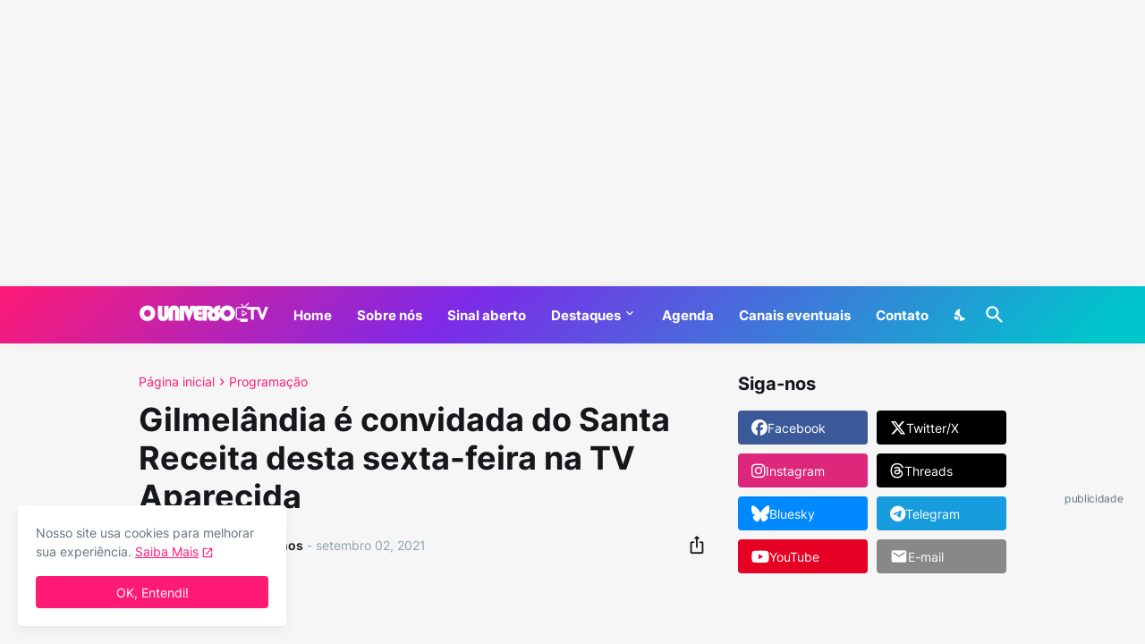

--- FILE ---
content_type: text/html; charset=utf-8
request_url: https://www.google.com/recaptcha/api2/aframe
body_size: 268
content:
<!DOCTYPE HTML><html><head><meta http-equiv="content-type" content="text/html; charset=UTF-8"></head><body><script nonce="Z1Ne7MBztYdKyqmpaRVj3w">/** Anti-fraud and anti-abuse applications only. See google.com/recaptcha */ try{var clients={'sodar':'https://pagead2.googlesyndication.com/pagead/sodar?'};window.addEventListener("message",function(a){try{if(a.source===window.parent){var b=JSON.parse(a.data);var c=clients[b['id']];if(c){var d=document.createElement('img');d.src=c+b['params']+'&rc='+(localStorage.getItem("rc::a")?sessionStorage.getItem("rc::b"):"");window.document.body.appendChild(d);sessionStorage.setItem("rc::e",parseInt(sessionStorage.getItem("rc::e")||0)+1);localStorage.setItem("rc::h",'1769085397805');}}}catch(b){}});window.parent.postMessage("_grecaptcha_ready", "*");}catch(b){}</script></body></html>

--- FILE ---
content_type: application/javascript
request_url: https://cdn.simpleads.com.br/v2/s252008/p971269/show.js
body_size: 16842
content:
var _sds=window._sds||{};_sds.cmd=_sds.cmd||[];var googletag=googletag||{};googletag.cmd=googletag.cmd||[];var pbSimpleAds=pbSimpleAds||{};pbSimpleAds.que=pbSimpleAds.que||[],function(e,t){const s=t.currentScript,i=s.src.endsWith(".js");if(!i){const t=[52894,52027,52892,52025,52896],i=Number(s.src.match(/\d+$/)||0);t.includes(i)&&e._sds.cmd.push((function(){e._sds.setup({standalone:!0}),e._sds.loadFormat(i)}))}if(void 0!==window._sds.setup)return console.warn("[43m[30m SDS [0m","Already started or duplicated tag"),void s.remove();s.dataset.standalone&&i&&e._sds.cmd.push((function(){e._sds.setup({standalone:!0})}));const n=window.self,o=window.top,a={adSlots:{smp_52896:{code:"sds-inarticle",bids:[{bidder:"smartadserver",params:{networkId:2447,siteId:252008,pageId:971269,formatId:52896}},{bidder:"rubicon",params:{accountId:26622,siteId:547248,zoneId:3412136}}],slot:null,path:"/21713884182,546987961/simpleads/inarticle",sizes:[[300,250],[300,168],[250,140],[336,280],[300,600],[320,480]]},smp_52892:{code:"sds-slider",bids:[{bidder:"smartadserver",params:{networkId:2447,siteId:252008,pageId:971269,formatId:52892}},{bidder:"rubicon",params:{accountId:26622,siteId:547248,zoneId:3409728}}],slot:null,path:"/21713884182,546987961/simpleads/slider",sizes:[[300,250],[300,168],[250,140],[300,100],[240,133],[200,200],[336,280],[250,250],[300,300],[320,100],[180,150],[220,90],[300,600]]},smp_52894:{code:"sds-excroll",bids:[{bidder:"smartadserver",params:{networkId:2447,siteId:252008,pageId:971269,formatId:52894}},{bidder:"rubicon",params:{accountId:26622,siteId:547248,zoneId:3412144}}],slot:null,path:"/21713884182,546987961/simpleads/excroll",sizes:[[728,90],[970,90],[970,250],[300,250],[300,168],[250,140],[300,50],[400,300],[300,100],[320,50],[336,280],[320,386],[320,480],[300,600]]}},domain:"ouniversodatv.com",formats:[{id:52896,tagId:"smp_52896"},{id:52892,tagId:"smp_52892"},{id:52894,tagId:"smp_52894"}],id:"d0f3241a-1053-48d3-b343-c3e09b0e76b4",ad_network_code:"546987961",ad_seller_id:1546,smart_site_id:252008,smart_page_id:971269,status_google:!0,active_rtb:!0},r=tag={_sds:function(i){const d=new URL(e.location.href),l={PREBID_TIMEOUT:2e3,googletag:{push:e=>{if(googletag.apiReady)return e();googletag.cmd.push((()=>e()))}},mgidScript:null,config:{standalone:!1,stdFormats:[],inarticle:{mgId:void 0,containers:[],refreshDelay:20,closeIcon:"times",onAd:()=>{},onNoAd:()=>{}},excroll:{mgId:void 0,containers:["body > div"],refreshDelay:20,onAd:()=>{},onNoAd:()=>{},styles:{}},slider:{mgId:void 0,containers:["body"],position:"right",closeDelay:3500,closeReopen:!1,closeIcon:"arrow",refreshDelay:10,onAd:()=>{},onNoAd:()=>{}},footer:{mgId:void 0,containers:["body"],position:"bottom",closeDelay:4500,closeReopen:!1,closeIcon:"arrow",refreshDelay:10,onAd:()=>{},onNoAd:()=>{}},edge:{mgId:void 0,containers:["body"],position:"left",closeDelay:4500,closeReopen:!1,closeIcon:"arrow",refreshDelay:10,onAd:()=>{},onNoAd:()=>{}},fullscreen:{containers:["body"],onAd:()=>{},onNoAd:()=>{}},arroba:{mgId:void 0,containers:["body"],refreshDelay:20,onAd:()=>{},onNoAd:()=>{}},superbanner:{mgId:void 0,containers:["body"],refreshDelay:20,onAd:()=>{},onNoAd:()=>{}},wideskyscrapper:{mgId:void 0,containers:["body"],refreshDelay:20,onAd:()=>{},onNoAd:()=>{}},billboard:{mgId:void 0,containers:["body"],refreshDelay:20,onAd:()=>{},onNoAd:()=>{}}},cmd:void 0,origins:{smartadserver:1,smartrtb:2,google:3,rubicon:7,inventory:99},bids:{52026:0,52894:0,52027:0,52892:0,52025:0,52896:0},fmtfn:{fullscreen:{},excroll:{},footer:{},slider:{},edge:{},inarticle:{}},creativeOrigins:{rubicon:37423921,mgid:40719142,smartrtb:37423925,smartadserver:37423927,google:37423931},configSupplyChain:{ver:"1.0",complete:1,nodes:[{asi:"simpleads.com.br",sid:a.ad_seller_id.toString(),hp:1}]},user:{uid:null,urls:[],cookies:null,geo:{country:null,region:null,city:null},contexts:[]},navegg:JSON.parse(localStorage.getItem("nvgpersona92531")||"{}"),target:"",currentDomain:e.location.host.replace(/www./g,""),url:d,context:{po:[1,0,1,1],ct:[99999],cts:["99999"],bs:[99999]},isMobile:/Android|webOS|iPhone|iPad|iPod|BlackBerry|IEMobile|Opera Mini/i.test(e.navigator.userAgent),debug:{fid:d.searchParams.get("sds_fid")?Number(d.searchParams.get("sds_fid")):void 0,norefresh:!!d.searchParams.get("sds_norefresh"),prebid:!!d.searchParams.get("sds_debug_pb"),sds:i||!!d.searchParams.get("sds_debug"),campaign:d.searchParams.get("sds_campaign")||void 0},setup:e=>{const t=Object.entries(l.config).map((t=>[t[0],t[1]instanceof Object?Object.assign(t[1],e[t[0]]):e[t[0]]||t[1]]));l.config=Object.fromEntries(t)},loadFormat:e=>!l.config.stdFormats.includes(e)&&a.formats.some((t=>t.id===e))?(l.config.stdFormats.push(e),void r.prepareCallAds(e)):l.warn(`Format ${e} is invalid or already loaded`),runCmds:()=>{const t=e._sds.cmd,s=e=>{if("function"==typeof e)return e();l.warn(e,"is not a function")};if(e._sds.cmd={push:s},t&&(!Array.isArray(t)||0!==t.length))try{Array.isArray(t)&&t.forEach(s)}catch(e){l.warn("Failed to execute cmd:",e)}},getConfigInsertionDirect:e=>{if(!(e||"").match(/(https:\/\/)static\.simpleads\.com\.br\/banner/gi))return;let s=e.replace(/(<([^>]+)>)/gi,"").split("\n");s=s.slice(0,-6),s=s.filter((e=>!e.trim().startsWith("//")));const i=s.join("\n"),n=t.createElement("script");n.type="text/javascript",n.text=i,t.head.appendChild(n);const o=sas_config;return n.remove(),o},naveggSmartString:()=>Object.keys(l.navegg).reduce(((e,t)=>e+`nvg_${t}=${l.navegg[t]};`),"").toString(),ispreview:!1,preview:()=>{const e=l.url.searchParams.get("sds_preview");if(!e)return!1;const t=(l.url.searchParams.get("format")||"").toLowerCase(),s=l.url.searchParams.get("creative_id")||"",i=Object.keys(a.adSlots).find((e=>a.adSlots[e].code.replace(/sds-/gi,"")===t))||"",n=Number(i.replace(/(smp_|sas_)/gi,"")),o=!!(String(e).match(/^[0-9]+$/g)&&String(t).match(/[A-Za-z]\w+/i))&&{id:e,format:t,formatId:n,tagId:i,url:`//previewcore.smartadserverapis.com/preview?ruid=52577&insid=${e}&fid=${n}&tag=${i}${s?`&cid=${s}`:""}`};return l.ispreview=Boolean(o),o},track:function({org:e="inventory",fid:t,iid:s}){if(l.ispreview)return;const i=(new Date).getTime(),n=l.bids[t]>1;"smartadserver"!==e&&l.createPixel(`https://use2.smartadserver.com/h/aip?tmstp=${i}&siteid=${a.smart_site_id}&pgid=${a.smart_page_id}&fmtid=${t}&envtype=0&statid=1&visit=s&tgt=${l.target}refresh=${n};`);if(!n&&"inventory"!==e){const s=l.creativeOrigins[e];l.createPixel(`https://www15.smartadserver.com/track/action?sid=${i}&pid=${a.smart_page_id}&iid=12332264&fmtid=${t}&cid=${s}&ts=${i}&key=otherAdInteraction&value=otherAdInteraction`)}const o=a.adSlots[`smp_${t}`],r=o.lastAd,d=!(!r.vastXml&&!r.vastUrl);"inventory"!==e&&o&&l.config[r.format].onAd(),"inventory"===e&&o&&l.config[r.format].onNoAd(),l.log("[Track]:",t,{org:e,refresh:n,fid:t,iid:s,timestamp:i}),52026!==r.fid&&!d&&l.triggerRefreshAd(r)},loadScriptNavegg:()=>{const s="Navegg";if(!e[s]&&!e.nvg92531){const i=t.createElement("script");i.src="https://tag.navdmp.com/universal.min.js";const n=t.getElementsByTagName("script")[0];n.parentNode.insertBefore(i,n),e[s]=e[s]||function(t){e[s].q=e[s].q||[],e[s].q.push([this,t])}}if(e.nvg92531)return l.warn("nvg92531 is already loaded");try{e.nvg92531=new Navegg({acc:92531})}catch(e){l.log("[Navegg failed]: ",e.message)}},loadSDSCookies:()=>new Promise((s=>{const i="https://static.simpleads.com.br/who/";if(t.querySelector(`iframe[src="${i}"]`))return l.log("[Cookies Iframe]: iframe already exists"),s(!0);const n=t=>{if(t.data.type&&"sds-cks"===t.data.type){l.log("[Cookies]:","Message",t.data);const i=t.data.cks.split(";").filter((e=>e.trim().startsWith("sds_"))).join(";").replace(/\s+/g,"");l.user.cookies=!l.user.cookies&&i.length>0?i:null,e.removeEventListener("message",n),s(!0)}};e.addEventListener("message",n);const o=t.createElement("iframe");o.src=i,o.style.display="none";const a=setTimeout((()=>{l.user.cookies?s(!0):(l.warn("[Cookies]: timeout waiting for message (cookies can still be sent in the req)"),s(!1)),clearTimeout(a)}),300);o.onload=()=>{l.log("[Cookies]: iframe loaded")},t.body.appendChild(o)})),log:(...e)=>{l.debug.sds&&console.log("%cSDS","background: #0074D9; color: #fff; padding: 0 5px; border-radius: 4px;",...e)},warn:(...e)=>{console.warn("%cSDS","background-color: #FFA500; color: #000; border-radius: 4px;",...e)},warnd:(...e)=>{l.debug.sds&&l.warn(...e)},createEl:({type:e="div",id:s="",className:i="",styles:n="",html:o="",title:a="",attrs:r={}})=>{const d=t.createElement(e);if(s.length>0&&(d.id=s),i.length>0&&(d.className=i),n.length>0&&(d.style.cssText=n),o.length>0&&(d.innerHTML=o),a.length>0&&(d.title=a),!r||0===Object.keys(r).length)return d;for(const e in r)if(Object.hasOwnProperty.call(r,e)){const t=r[e];"boolean"==typeof t?t&&d.setAttribute(e,""):d.setAttribute(e,t)}return d},createPixel:function(e){if(!e)return;(new Image).src=e},enableFormats:function(e){const s=Number((e.sds_formatId||e.slot&&e.slot.getTargeting("sds_formatId")||[1])[0]),i=e.slot&&e.slot.getTargeting("sds_origin")||[""],n=(e.origin||i)[0];if(!s)return;const o=e.size&&1===e.size[0]&&1===e.size[1]||!e.size,d=!(e.isEmpty||!e.campaignId||o),c=`smp_${s}`,m=a.adSlots[c],p=e.sds_elementId||e.slot.getSlotElementId(),h=p.replace(/sds-/gi,"");l.log("[EnableFormat Event]:",s,{origin:n,originT:i,isGoogleCreative:d,isGoogleWithoutOrThirdCreative:o,e:e});const g={container:()=>t.getElementById(g.elId),elId:p,format:h,configMgid:l.config[h].mgId,tagId:c,fid:s,configInsertion:e.configInsertion,origin:d?"google":n,size:o?(e.slot&&e.slot.getTargeting("sds_size")||[""])[0]:e.size,adId:e.adId,ad:e.ad||"",vastUrl:e.vastUrl||"",vastXml:e.vastXml||""},u=pbSimpleAds.getHighestCpmBids&&pbSimpleAds.getHighestCpmBids(p)[0]||{};if(g.adId=g.adId||u.adId,g.ad=g.ad||u.ad,m.lastAd=g,d||g.adId)g.size=("string"==typeof g.size?g.size.split(/x/i):g.size||[0,0]).map((e=>Number(e))),!d&&l.renderPrebid(g),l.log("[EnableFormat Render]:",s,g),m.instance.setSize(g.origin,g.size[0],g.size[1],g.configInsertion);else if(g.configMgid)return new r.Mgid(g);"smartadserver"!==g.origin&&l.track({org:g.origin,fid:g.fid})},createIframeAds:function(e){var s;const i=e.container();Array.from(i.childNodes).map((e=>e.remove()));const n=t.createElement("iframe");n.id=`ad-${e.adId||(null===(s=e.configMgid)||void 0===s?void 0:s.widgetId)||"0"}`,n.width=String(e.size?e.size[0]:"0"),n.height=String(e.size?e.size[1]:"0"),n.scrolling="no",n.frameBorder="none",i.prepend(n);const o=t.createElement("style");o.type="text/css";return o.appendChild(t.createTextNode("body { margin: 0 !important; padding: 0 !important; } .mgheader { display: none !important; }")),{iframe:n,css:o}},triggerRefreshAd:function(e){var t,s;if(l.debug.norefresh)return void l.log("[Refresh Delay]:",e.fid,"norefresh");const i=l.config[e.format].refreshDelay,n=null===(s=null===(t=e.configInsertion)||void 0===t?void 0:t.fields)||void 0===s?void 0:s.refresh_delay.replace(/(\s+segundos)+/gi,""),o=1e3*Number(n||i);setTimeout((()=>r.callAds({id:e.fid,tagId:e.tagId,refresh:!0})),o),l.log("[Refresh Delay]:",e.fid,`${o}ms`)},renderPrebid:function(e){var t,s,i;const{iframe:n,css:o}=l.createIframeAds(e),a=e.vastXml||e.vastUrl?l.generateHtmlPlayer(e):e.ad;null===(t=n.contentWindow)||void 0===t||t.document.open(),null===(s=n.contentWindow)||void 0===s||s.document.write(a+o.outerHTML),null===(i=n.contentWindow)||void 0===i||i.document.close()},generateHtmlPlayer:function(e){const s={formatId:e.fid,pageId:a.smart_page_id,tagId:e.tagId,creative:{type:2,url:"",scriptCode:e.vastXml||e.vastUrl,width:Array.isArray(e.size)?e.size[0]:0,height:Array.isArray(e.size)?e.size[1]:0},fields:{print_when:"1 : Chegar na área de visualização"},format:{is_video:!0}},i=`const script = document.createElement('script');script.onload = () => new SimpleAdsBanner(${JSON.stringify(s)});script.async = false;script.src = 'https://static.simpleads.com.br/banner/bundle.video.js';document.head.appendChild(script);`,n=t.createElement("script");return n.type="text/javascript",n.innerHTML=i,n.outerHTML},inIframe:()=>n!==o,loadScript(e,i,n=t.head,o,a=!1){if(a||!t.querySelector(`script[src="${e}"]`)){const a=t.createElement("script");return a.src=e,a.async=!0,a.dataset.cfasync="false",s.hasAttribute("data-standalone")&&a.setAttribute("data-standalone","true"),o&&a.id,i&&(a.onload=i),n.appendChild(a)}},getContainer:async(e=[])=>{const s=e.length,i=e.find((e=>!!t.querySelector(e))),n=i&&t.querySelector(i);return new Promise((t=>n?t(n):s?l.obElement(e,t):t(null)))},obElement:(e,s,i=1e3)=>{const n=new MutationObserver((()=>{const i=e.find((e=>!!t.querySelector(e)));i&&n.disconnect(),i&&s(t.querySelector(i))}));n.observe(t.body||t,{childList:!0,subtree:!0}),setTimeout((()=>{n&&n.disconnect(),s(null)}),i)},addStyles:function(e){if(e){const s=t.createElement("style");s.appendChild(t.createTextNode(e)),t.head.appendChild(s)}},addClass:(e,s)=>{const i=Array.isArray(e)?e:[e],n=i.find((e=>!!t.querySelector(e)))||"",o=n&&t.querySelector(n);if(o)return l.log("[AddClass]:",n,s),o.classList.add(s);l.obElement(i,(t=>t&&l.addClass(e,s)))},alwaysOnTop(){const e=t.createElement("style");e.appendChild(t.createTextNode('body ins.adsbygoogle.adsbygoogle-noablate, body ._cm-os-slider, body vli, ins[id^="gpt_unit_"] { z-index: 2147483646 !important; } body.sds-noscroll { height: 100vh; overflow: hidden; } body .sds-creative-container { width: 100%; height: 100%; background: #efefef; margin: 0; padding: 0; overflow: hidden; iframe { position: relative; z-index: 2; display: block; margin: 0; padding: 0; border: 0; } }')),t.head.appendChild(e)},getCookie(e){const s=e+"=",i=t.cookie.split(";");for(let e of i)if(e=e.trim(),e.startsWith(s))return e.substring(s.length);return null},setCookie(e,s,i){const n=new Date;n.setTime(n.getTime()+60*i*60*1e3);const o="expires="+n.toUTCString();t.cookie=e+"="+s+";"+o+";path=/;domain=."+a.domain},removeCookie(e){t.cookie=e+"=; expires=Thu, 01 Jan 1970 00:00:00 UTC; path=/;"},randID(e=16){const t=Date.now();let s="";for(;s.length<e;)s+=Math.floor(Math.random()*t).toString(36).slice(2);s=s.slice(0,e);const i=s.slice(0,Math.ceil(s.length/2)),n=s.slice(Math.ceil(s.length/2));return`${i}${t.toString(36)}${n}`},saveUserID(){let e=l.getCookie("_sds_uid");return e||(e=l.randID(),l.log("[Save UserID]:",e),l.setCookie("_sds_uid",e,8760)),e},async setupUserData(){const e="sds_user";try{const t=localStorage.getItem(e);if(t){const e=JSON.parse(t);return l.user=e,l.log("[UserData] from localStorage:",e),e}}catch(e){l.warn("[UserData] Error reading from localStorage:",e)}try{const t=new AbortController,s=setTimeout((()=>t.abort()),500),i=await fetch(`https://ctx2.simpleads.com.br/usr?t=${a.id}`,{signal:t.signal});clearTimeout(s);const n=await i.json(),o=n.status?{country:n.country||null,region:n.region||null,city:n.city||null}:l.user.geo,r={...l.user,geo:o,uid:l.saveUserID()};localStorage.setItem(e,JSON.stringify(r)),l.log("[UserData] from fetch:",r),l.user=r}catch(e){l.warn("[UserData] Error fetching data:",e)}return l.user}};return window._sds=Object.assign({},window._sds,{i:{nvg:l.navegg,refresh:()=>l.bids,user:()=>l.user,url:l.url},setup:l.setup,loadFormat:l.loadFormat,callAds:r.callAds,createPixel:l.createPixel,track:l.track,addStyles:l.addStyles,addClass:l.addClass,getCookie:l.getCookie,setCookie:l.setCookie,removeCookie:l.removeCookie,log:l.log,warn:l.warn}),l},start:async function(){if(!0===d.inIframe()&&s)return d.loadScript(s.src,(()=>{}),o.document.head,void 0,!0);if(d.currentDomain!==a.domain)return d.warn("Domain not authorized");d.alwaysOnTop(),d.runCmds();const i=r.blink();e.addEventListener("message",(e=>i.message(e)));const n=d.preview();if(n)return r.callPreview(n);await r.loadScriptDependencies(),r.setupAdSources();const l=e=>{const t=e;r.callAds(t.detail)};return t.removeEventListener("sds-refresh",l,!1),t.addEventListener("sds-refresh",l,!1),await r.setupContext(),d.config.standalone?void 0:r.prepareCallAds(d.debug.fid)},prepareCallAds:async function(e=void 0){const t=e?[{id:e,tagId:`smp_${e}`}]:a.formats;t.forEach((e=>{const t=a.adSlots[e.tagId],s=t.sizes.filter((e=>d.isMobile?e[0]<450:e[0]>450));t.sizes=s.length?s:t.sizes;const i={formatId:e.id,tagId:e.tagId,containerId:t.code};return!t.code||![52027,52892,52025].includes(e.id)||d.isMobile&&52025===e.id?t.code&&52894===e.id?t.instance=new r.Excroll(i):t.code&&52896===e.id?t.instance=new r.InArticle(i):t.code&&52026===e.id?t.instance=new r.Fullscreen(i):void 0:t.instance=new r.Floater(i)}))},callAds:function(e){const s=a.adSlots[e.tagId],i=t.getElementById(s.code),n=s.code.match(/(excroll|inarticle)/gi),o=s.code.match(/slider/gi);if(i){const t=(n||o)&&a.active_rtb,r=`${d.target}refresh=${e.refresh}`;s.bids=s.bids.map((e=>({...e,params:{...e.params,target:r}})));const l=[{code:s.code,ortb2Imp:{ext:{gpid:`${s.code}-display`,data:{pbadslot:`${s.code}-display`}}},bids:s.bids,mediaTypes:{banner:{sizes:s.sizes}}},{code:s.code,ortb2Imp:{ext:{gpid:`${s.code}-video`,data:{pbadslot:`${s.code}-video`}}},bids:s.bids.filter((e=>"rubicon"===e.bidder)).map((e=>({...e,params:{...e.params,video:{language:"en"}}}))),mediaTypes:{video:{context:"instream",playerSize:s.code.match(/excroll/gi)&&!d.isMobile?[970,250]:[300,168],mimes:["video/3gpp","video/mp4","video/webm"],protocols:[1,2,3,4,5,6,7,8],startdelay:0,linearity:1}}}].slice(0,t?void 0:-1);d.log("[CallRTB]:",e.id,{...s,listSlots:l}),pbSimpleAds.que.push((function(){pbSimpleAds.requestBids({timeout:d.PREBID_TIMEOUT,adUnits:l,bidsBackHandler:t=>function(t){const o=e.id,r=(t[s.code]||{bids:[{cpm:0}]}).bids.reduce(((e,t)=>e.cpm>t.cpm?e:t));d.bids[o]++;const l=d.getConfigInsertionDirect(r.ad);if(r.origin="smartadserver"!==r.bidder||l?[r.bidder]:["smartrtb"],r.vastXml=(r.ad||"").match(/(<vast.*>)/gi)?r.ad:r.vastXml,r.ad=r.vastXml?"":r.ad,n&&!l){const t=52896===e.id?"100px":"200px",s=new IntersectionObserver((e=>{const t=e[0];t.isIntersecting&&c(),t.isIntersecting&&s.unobserve(i)}),{threshold:0,rootMargin:t});s.observe(i)}else c();function c(){return d.log("[CallFormat]:",e.id,`G${a.status_google}`,r),l||!1===a.status_google&&r.ad||r.vastUrl||r.vastXml?d.enableFormats({...r,sds_elementId:s.code,sds_formatId:[e.id],configInsertion:l}):a.status_google&&s.path?d.googletag.push(m):d.enableFormats({...r,sds_elementId:s.code,sds_formatId:[e.id],configInsertion:l})}function m(){s.slot=s.slot||googletag.defineSlot(s.path,[...s.sizes,"fluid"],s.code).addService(googletag.pubads()),s.slot.clearTargeting(),pbSimpleAds.setTargetingForGPTAsync(r.adUnitCode),s.slot.setTargeting("domain",a.domain).setTargeting("sds_ctx",d.context.cts).setTargeting("sds_formatId",e.id.toString()).setTargeting("sds_origin",r.origin[0]).setTargeting("sds_size",r.size),googletag.pubads().refresh([s.slot])}}(t)})}))}},loadScriptDependencies:async function(){const e=/Chrome/.test(navigator.userAgent)&&/Google Inc/.test(navigator.vendor);[{src:"//static.simpleads.com.br/prebid.js?v=9.47.0"},{src:"//securepubads.g.doubleclick.net/tag/js/gpt.js",load:a.status_google}].forEach((e=>{(e.load||void 0===e.load)&&d.loadScript(e.src,(()=>{}),t.head)})),d.loadScriptNavegg(),e&&await d.loadSDSCookies()},setupAdSources:function(){a.status_google&&d.googletag.push((()=>{googletag.enableServices(),googletag.pubads().addEventListener("slotRenderEnded",d.enableFormats)})),pbSimpleAds.que.push((function(){pbSimpleAds.setConfig({cache:{url:"https://prebid.adnxs.com/pbc/v1/cache"},userSync:{userIds:[{name:"naveggId",storage:{name:"nvggid",type:"cookie&html5",expires:8}},{name:"criteo"}]},priceGranularity:{buckets:[{precision:2,min:0,max:3,increment:.01},{precision:2,min:3,max:8,increment:.05},{precision:2,min:8,max:20,increment:.5},{precision:2,min:20,max:99,increment:1}]},debug:d.debug.prebid,schain:{validation:"strict",config:d.configSupplyChain}})}))},setupContext:async function(){try{const e=new AbortController,t=setTimeout((()=>e.abort()),5e3),s=window.btoa(location.href),i=`https://ctx2.simpleads.com.br/context?url=${`${s}&t=${a.id}`}`,n=await fetch(i,{method:"GET",signal:e.signal});clearTimeout(t);const o=n?await n.json():d.context;d.context=99999!==o.ct[0]?o:d.context,d.context.cts=99999!==o.ct[0]?d.context.ct.map((e=>String(e))):d.context.cts,"aHR0cHM6Ly93d3cub2JzZXJ2YWRvcnJlZ2lvbmFsLmNvbS5ici8="===s&&(d.context.po[3]=0)}catch(e){}await d.setupUserData(),d.target=`${d.naveggSmartString()}`,d.target+=`active_rtb=${a.active_rtb};`,d.target+=`easy_nlp=${d.context.ct||[]};`,d.target+=`easy_bs=${d.context.bs||[]};`,d.target+=d.context.po[1]?"has_badkeys=false;":"has_badkeys=true;",d.target+=d.user.geo.country?`sds_country=${d.user.geo.country};`:"",d.target+=d.user.geo.region?`sds_region=${d.user.geo.region};`:"",d.target+=d.user.geo.city?`sds_city=${d.user.geo.city};`:"",d.target+=d.debug.campaign?`sds_campaign=${d.debug.campaign};`:"",d.target+=d.user.cookies?`${d.user.cookies};`:"",d.target+="/"===window.location.pathname?"is_home=true;":"",d.target+=d.context.po[0]?"enable_campaign=true;":"",d.target+=d.context.po[3]?"enable_gov=true;":"",d.log("[Context]:",{...d.context,target:d.target})},callPreview:async function(e){var t,s;r.prepareCallAds(e.formatId);const{sas_config:i,textConfig:n}=await async function(){const t=await fetch(e.url,{method:"GET",cache:"no-store"}),s=await t.text();return{sas_config:d.getConfigInsertionDirect(s),textConfig:s}}(),o=a.adSlots[e.tagId];if(!o)return void d.warn(`Adslot ${e.tagId} not found`);const l={ad:`<html><body><script type="text/javascript">${n}<\/script></body></html>`,sds_elementId:o.code,sds_formatId:[Number(e.formatId)],configInsertion:i,adId:e.id,origin:["smartadserver"],size:[Number(null===(t=null==i?void 0:i.creative)||void 0===t?void 0:t.width)||0,Number(null===(s=null==i?void 0:i.creative)||void 0===s?void 0:s.height)||0]};d.enableFormats(l)},blink:function(){const e={addBaseCSS:()=>new Promise(((e,s)=>{if(t.getElementById("sds-blink-css"))e("CSS already added");else{const s=t.createElement("link");s.rel="stylesheet",s.id="sds-blink-css",s.href="https://static.simpleads.com.br/blink/base.css",s.onload=()=>e("CSS Loaded"),t.head.appendChild(s)}})),sendPostMessageToBlinkPage:function(e,t){t.contentWindow.postMessage(JSON.stringify({...e,isBlinkPage:!0}),"*")},create(s){const i=`${s.url+(s.url.includes("?")?"&":"?")}openPage=1`,n=t.createElement("div");n.id="sds-blink-wrapper";const o=t.createElement("iframe");return o.id="sds-blink-iframe",o.src=i,o.onload=()=>{e.sendPostMessageToBlinkPage(s,o)},n.appendChild(o),t.body.appendChild(n),{wrapper:n,iframe:o}},open(s){t.body.classList.add("sds-noscroll");const i=e.create(s);i.wrapper&&setTimeout((()=>{i.wrapper.classList.add("sds-blink-opened")}),50)},destroy(){t.body.classList.remove("sds-noscroll");const e=t.getElementById("sds-blink-wrapper");e&&(e.classList.remove("sds-blink-opened"),setTimeout((()=>t.body.removeChild(e)),300))},message(t){if(!t.data||"blink"!==t.data.type&&"dplus"!==t.data.type)return;d.log("[Blink]:",t.data);const{data:s}=t;return["http://localhost:8080","https://creatives.sascdn.com","https://creatives.simpleads.com.br","https://lab.simpleads.com.br"].includes(t.origin)?s.cmd&&"close"===s.cmd?e.destroy():void e.addBaseCSS().then((()=>e.open(s))):void 0}};return e},Mgid:class{constructor(e){Object.defineProperty(this,"ad",{enumerable:!0,configurable:!0,writable:!0,value:e}),Object.defineProperty(this,"dom",{enumerable:!0,configurable:!0,writable:!0,value:void 0}),Object.defineProperty(this,"slot",{enumerable:!0,configurable:!0,writable:!0,value:a.adSlots[this.ad.tagId]}),Object.defineProperty(this,"ts",{enumerable:!0,configurable:!0,writable:!0,value:Date.now()}),Object.defineProperty(this,"mgid",{enumerable:!0,configurable:!0,writable:!0,value:{...this.ad.configMgid,timeout:3e3,widgetId:this.ad.configMgid.widgetId||"",widgetPrefix:`mgw${this.ad.configMgid.widgetId}_`}}),Object.defineProperty(this,"observer",{enumerable:!0,configurable:!0,writable:!0,value:{config:{childList:!0,subtree:!0},instance:null}}),Object.defineProperty(this,"timeoutId",{enumerable:!0,configurable:!0,writable:!0,value:null}),this.ad={...e,origin:"mgid"},this.dom={creativeContainer:this.ad.container(),mgidContainer:d.createEl({styles:"display: none;",attrs:{"data-type":"_mgwidget","data-widget-id":this.mgid.widgetId,"data-ts":this.ts}}),mgidCallscript:d.createEl({type:"script",html:'(function(w,q){w[q]=w[q]||[];w[q].push(["_mgc.load"])})(window,"_mgq");'}),mgidScript:d.mgidScript?d.mgidScript:d.createEl({type:"script",id:"sds-mgid-script",attrs:{"data-ts":this.ts,type:"text/javascript",async:!0,src:`https://jsc.mgid.com/site/${this.mgid.siteId}.js`}}),fakeIframe:d.createEl({type:"iframe",styles:"display: none;",attrs:{id:`ad-${this.mgid.widgetId}`,"data-ts":this.ts,width:"0",height:"0"}})},this.startObserver(),d.mgidScript||(d.mgidScript=this.dom.mgidScript,this.dom.mgidScript.onload=()=>d.log("[Mgid -> Loaded]:",this.ad.fid,this.mgid,this.ts),t.head.appendChild(this.dom.mgidScript)),this.dom.creativeContainer.prepend(this.dom.mgidContainer),this.dom.creativeContainer.appendChild(this.dom.mgidCallscript)}startObserver(){const e=(e,t)=>{for(const t of e)if("attributes"===t.type&&"style"===t.attributeName&&"DIV"===t.target.nodeName&&t.target instanceof HTMLElement&&"visible"===t.target.style.visibility&&"0px"!==t.target.style.width&&"0px"!==t.target.style.height)return this.clearObserverAndTimeout(),void this.ShowAd(t.target)};this.observer.instance=new MutationObserver(((t,s)=>{for(const i of t)if("childList"===i.type)for(const t of i.addedNodes)if(t instanceof HTMLElement&&t.id.startsWith(this.mgid.widgetPrefix))return s.disconnect(),this.observer.instance=new MutationObserver(e),void this.observer.instance.observe(t,{...this.observer.config,attributes:!0})})),this.observer.instance.observe(this.dom.mgidContainer,this.observer.config),this.startTimeout()}ShowAd(t){var s,i,n,o;const a=t.querySelector(".mgbox");if(!a)return this.removeEmptyMgid(),d.log("[Mgid -> ShowAd]:",this.ad.fid,"Empty - .mgbox not found"),d.track({fid:this.ad.fid});const r=getComputedStyle(a),l=["footer","superbanner"].includes(this.ad.format)&&d.isMobile?"320":r.width,c=parseInt("none"===r.maxWidth?l:r.maxWidth,10),m=parseInt(["excroll","billboard"].includes(this.ad.format)&&!d.isMobile?"250":r.height,10);if(isNaN(c)||isNaN(m)||0===c||0===m)return this.removeEmptyMgid(),d.log("[Mgid -> ShowAd]:",this.ad.fid,"Empty - Invalid Dimensions"),d.track({fid:this.ad.fid});Array.from(this.dom.creativeContainer.children).forEach((e=>{e!==this.dom.mgidContainer&&e!==this.dom.mgidCallscript&&e!==this.dom.mgidScript&&e.remove()})),this.ad.size=[Math.round(c),Math.round(m)],this.dom.creativeContainer.prepend(this.dom.fakeIframe),(null===(s=this.slot.instance)||void 0===s?void 0:s.setSize)?null===(i=this.slot.instance)||void 0===i||i.setSize(this.ad.origin,this.ad.size[0],this.ad.size[1]):null===(n=e.frameElement)||void 0===n||n.setAttribute("style",`width: ${this.ad.size[0]}px; height: ${this.ad.size[1]}px;`),this.dom.mgidContainer.setAttribute("style","display: block;"),null===(o=a.querySelector(".mgheader"))||void 0===o||o.setAttribute("style","display: none !important;"),d.log("[Mgid -> ShowAd]:",this.ad.fid,this.ts,t),d.track({org:this.ad.origin,fid:this.ad.fid})}removeEmptyMgid(e=!1){this.dom.fakeIframe.remove(),this.dom.mgidContainer.remove(),this.dom.mgidCallscript.remove();let t=`https://www15.smartadserver.com/track/action?sid=${this.ts}&pid=${a.smart_page_id}&iid=12961798&cid=41219307&ts=${this.ts}&key=mgid_empty&value=${this.ad.fid}`;e&&(t=`https://www15.smartadserver.com/track/action?sid=${this.ts}&pid=${a.smart_page_id}&iid=12961798&cid=41219184&ts=${this.ts}&key=mgid_timeout&value=${this.ad.fid}`),d.createPixel(t)}clearObserverAndTimeout(){this.observer.instance&&(this.observer.instance.disconnect(),this.observer.instance=null),this.timeoutId&&(clearTimeout(this.timeoutId),this.timeoutId=null)}startTimeout(){this.timeoutId=setTimeout((()=>{this.observer.instance&&(this.clearObserverAndTimeout(),this.removeEmptyMgid(),d.log("[Mgid -> Timeout]:",this.ad.fid),d.track({fid:this.ad.fid}))}),this.mgid.timeout)}},Floater:class{constructor(e){Object.defineProperty(this,"styles",{enumerable:!0,configurable:!0,writable:!0,value:{globals:".sds-floater {position: fixed;bottom: 0;z-index: 2147483647;margin: 5px;pointer-events: all;\n* {box-sizing: border-box;}}.sds-fl-slot {min-width: 100px;min-height: 50px;position: relative;z-index: 2;transition: transform 300ms ease;}.sds-fl-close-btn {position: absolute;display: flex;justify-content: space-between;align-items: end;top: -28px;width: 100%;\n.sds-fl-label {margin-bottom: 7px;z-index: 2;width: fit-content;height: 18px;padding: 3px 8px;border-radius: 4px;color: #666;font-size: 12px;font-family: Arial;font-weight: initial;line-height: 1;background: #fafafa;}\n.sds-fl-close-icon {position: relative;z-index: 2;transition: all 200ms ease;line-height: 0;cursor: pointer;\nsvg {width: 80px;height: 28px;}}\n.sds-fl-close-bar {position: absolute;left: 0;width: 100%;height: 3px;background: #fafafa;box-shadow: rgba(0, 0, 0, 0.6) 0px -1px 5px -1px, rgba(0, 0, 0, 0.4) 0px 1px 2px -1px;z-index: 1;}\n&.sds-hidden .sds-fl-close-icon {opacity: 0;transform: translateY(10px);}\n&.sds-nop {pointer-events: none !important;}}.sds-left {left: 0;right: inherit;transform-origin: bottom left;\n.sds-closed { transform: translateX(-150%); }}.sds-right {right: 0;left: inherit;transform-origin: bottom right;\n.sds-closed { transform: translateX(150%); }}.sds-top {top: 0;bottom: inherit;\n.sds-fl-close-btn {bottom: 0;\n.sds-fl-close-icon {top: 25px;transform: rotateX(180deg);}\n.sds-fl-label {opacity: 0;}\n}\n.sds-closed { transform: translateY(-150%); }}.sds-bottom {top: inherit;bottom: 0;\n.sds-closed { transform: translateY(150%); }}",slider:"#smp_52892 {--s: 0.85;transform: scale(var(--s));}",footer:"#smp_52027 {left: 50%;margin: 0;transform: translateX(-50%);}",edge:"#smp_52025 {bottom: inherit;top: 50%;transform: translateY(-50%);}"}}),Object.defineProperty(this,"dom",{enumerable:!0,configurable:!0,writable:!0,value:void 0}),Object.defineProperty(this,"setup",{enumerable:!0,configurable:!0,writable:!0,value:void 0}),Object.defineProperty(this,"insConfig",{enumerable:!0,configurable:!0,writable:!0,value:void 0}),Object.defineProperty(this,"closeArrow",{enumerable:!0,configurable:!0,writable:!0,value:'<path d="m51.998 15 6-6"/><path d="m45.998 9 6 6"/>'}),Object.defineProperty(this,"closeTimes",{enumerable:!0,configurable:!0,writable:!0,value:'<path d="m45.998 15 6-6"/><path d="m45.998 9 6 6"/>'}),Object.defineProperty(this,"closeIcon",{enumerable:!0,configurable:!0,writable:!0,value:void 0}),Object.defineProperty(this,"closeSvg",{enumerable:!0,configurable:!0,writable:!0,value:void 0}),Object.defineProperty(this,"closeButtonHTML",{enumerable:!0,configurable:!0,writable:!0,value:void 0}),Object.defineProperty(this,"closeDelayShow",{enumerable:!0,configurable:!0,writable:!0,value:0}),Object.defineProperty(this,"closeDelayClick",{enumerable:!0,configurable:!0,writable:!0,value:0}),Object.defineProperty(this,"closeCookie",{enumerable:!0,configurable:!0,writable:!0,value:!1}),Object.defineProperty(this,"parallax",{enumerable:!0,configurable:!0,writable:!0,value:null});const t=e.containerId.replace(/sds-/gi,"");this.setup={...e,config:d.config[t]},this.setCloseTimers(),this.closeIcon="arrow"===this.setup.config.closeIcon?this.closeArrow:this.closeTimes,this.closeSvg=`<svg clip-rule="evenodd" fill-rule="evenodd" stroke-linecap="square" viewBox="0 0 80 25" xmlns="http://www.w3.org/2000/svg"><defs><filter id="dropShadowTop" filterUnits="userSpaceOnUse" color-interpolation-filters="sRGB"><feComponentTransfer in="SourceAlpha" result="TransferredAlpha"><feFuncR type="discrete" tableValues="0.5"></feFuncR><feFuncG type="discrete" tableValues="0.5"></feFuncG><feFuncB type="discrete" tableValues="0.5"></feFuncB></feComponentTransfer><feGaussianBlur in="TransferredAlpha" stdDeviation="2"></feGaussianBlur><feOffset dx="0" dy="0" result="offsetblur"></feOffset><feMerge><feMergeNode></feMergeNode><feMergeNode in="SourceGraphic"></feMergeNode></feMerge></filter></defs><path d="m80 25.001v-20c-.491-2.906-3.053-5.041-6-5h-44c-2.947-.041-5.509 2.094-6 5v14c0 3.292-2.708 6-6 6z" fill="#fafafa" fill-rule="nonzero" style="filter:url(&quot;#dropShadowTop&quot;)"/><path d="m0 24.001h80v5h-80z" fill="#fafafa"/><g fill="none" stroke="#616161" stroke-width="2">${this.closeIcon}</g></svg>`,this.closeButtonHTML=`<span class="sds-fl-label">publicidade</span><div class="sds-fl-close-icon">${this.closeSvg}</div><div class="sds-fl-close-bar"></div>`,this.dom={container:d.createEl({id:e.tagId,className:`sds-floater sds-${this.setup.config.position}`}),slot:d.createEl({className:"sds-fl-slot sds-closed"}),close:d.createEl({type:"div",className:"sds-fl-close-btn sds-hidden sds-nop",html:this.closeButtonHTML}),creativeContainer:d.createEl({id:e.containerId,className:"sds-creative-container"}),creativeFrame:null},d.addStyles(this.styles.globals+this.styles[t]),this.dom.close.getElementsByClassName("sds-fl-close-icon")[0].addEventListener("click",(e=>this.handleClose(e))),this.dom.slot.append(this.dom.close,this.dom.creativeContainer),this.dom.container.appendChild(this.dom.slot),this.init()}async init(){const e=await d.getContainer(this.setup.config.containers);e?(e.appendChild(this.dom.container),!d.ispreview&&r.callAds({id:this.setup.formatId,tagId:this.setup.tagId,refresh:!1})):d.warn(`[${this.setup.containerId.replace(/sds-/gi,"")}]: Container not found`)}handleClose(e){e.preventDefault(),this.removeEvents(),this.dom.container.remove()}setCloseTimers(){this.closeCookie=Boolean(d.getCookie("_sds_fl_loaded")),this.closeDelayShow=this.closeCookie?this.setup.config.closeDelay:this.setup.config.closeDelay/4,this.closeDelayClick=this.closeCookie?this.closeDelayShow+100:this.setup.config.closeDelay,this.closeCookie||setTimeout((()=>{d.setCookie("_sds_fl_loaded","1",1)}),this.closeDelayClick+1e3)}showCloseBtn(){setTimeout((()=>this.dom.close.classList.remove("sds-hidden")),this.closeDelayShow),setTimeout((()=>this.dom.close.classList.remove("sds-nop")),this.closeDelayClick)}parallaxUpdatePosition(){if(!this.parallax)return;const{state:e,config:t,iframe:s}=this.parallax,i=e.latestScrollY-e.lastScrollY;if(0!==i){const n=document.documentElement.scrollHeight-window.innerHeight;if(n>0){const o=t.creativeHeight-t.slotHeight,a=n*(i>0?t.downThreshold:t.upThreshold);if(a>0){const t=i/a,n=e.currentAnimationPercent+t;e.currentAnimationPercent=Math.max(0,Math.min(1,n));const r=-e.currentAnimationPercent*o;s.style.transform=`translateY(${r}px)`}}}e.lastScrollY=e.latestScrollY,e.isUpdateScheduled=!1,e.animationFrameId=null}handleParallaxMode(t,s){var i,n,o;if(!this.dom.creativeFrame)return;const a=Number(t)+"px",r=Number(s)/2+2+"px";d.log("[Slider]: Parallax mode activated"),this.dom.slot.setAttribute("style",`width: ${a}; height: ${r}; transform: scale(0.95); transform-origin: right bottom;`),this.dom.creativeContainer.setAttribute("style",`width: ${a}; height: ${r}; overflow: hidden; position: relative;`),this.dom.creativeFrame.style.transition="transform 150ms ease-out";const l={parallaxDownThreshold:.2,parallaxUpThreshold:.2,...(null===(n=null===(i=this.insConfig)||void 0===i?void 0:i.format.params)||void 0===n?void 0:n.length)?JSON.parse(null===(o=this.insConfig)||void 0===o?void 0:o.format.params):{}},c=l.parallaxDownThreshold,m=l.parallaxUpThreshold,p=window.scrollY,h=document.documentElement.scrollHeight-window.innerHeight;let g=0;if(h>0){const e=h*c;g=Math.max(0,Math.min(1,p/e))}this.parallax={start:()=>{this.parallax&&!this.parallax.state.isUpdateScheduled&&(this.parallax.state.isUpdateScheduled=!0,this.parallax.state.animationFrameId=e.requestAnimationFrame((()=>this.parallaxUpdatePosition())))},scrollHandler:()=>{this.parallax&&(this.parallax.state.latestScrollY=window.scrollY,this.parallax.start())},iframe:this.dom.creativeFrame,config:{slotHeight:300,creativeHeight:Number(s),downThreshold:c,upThreshold:m},state:{lastScrollY:p,latestScrollY:p,currentAnimationPercent:g,isUpdateScheduled:!1,animationFrameId:null}},e.addEventListener("scroll",this.parallax.scrollHandler,{passive:!0}),this.parallax.start()}removeEvents(){var t,s,i,n;(null===(t=this.parallax)||void 0===t?void 0:t.scrollHandler)&&(e.removeEventListener("scroll",null===(s=this.parallax)||void 0===s?void 0:s.scrollHandler),null===(i=this.parallax)||void 0===i||i.scrollHandler),(null===(n=this.parallax)||void 0===n?void 0:n.state.animationFrameId)&&e.cancelAnimationFrame(this.parallax.state.animationFrameId),this.parallax=null,d.fmtfn.slider.removeEvents=()=>this.removeEvents()}setSize(e,s,i,n){var o,a;this.insConfig="smartadserver"===e?n:void 0,this.dom.creativeFrame=this.dom.creativeContainer.getElementsByTagName("iframe")[0],this.dom.creativeContainer.removeAttribute("style"),null===(o=this.dom.creativeFrame)||void 0===o||o.removeAttribute("style"),this.setup.config.closeReopen&&this.dom.close.classList.add("sds-hidden"),this.dom.slot.classList.remove("sds-closed"),this.removeEvents(),this.showCloseBtn();("smartadserver"===e&&(null===(a=this.insConfig)||void 0===a?void 0:a.format.parallax)&&i>300||"smartadserver"!==e&&i>=400)&&52892===this.setup.formatId?this.handleParallaxMode(s,i):this.dom.slot.setAttribute("style",`width: ${s}px; height: ${i}px;`);const r=t.getElementById("smp_52892")||t.getElementById("sas_52892");52027===this.setup.formatId&&r&&r.style.setProperty("bottom",`${Number(i)+30}px`)}},InArticle:class{constructor(e){Object.defineProperty(this,"styles",{enumerable:!0,configurable:!0,writable:!0,value:{inarticle:'.sds-inarticle {position: relative;width: 100%;height: auto;min-height: 0px;clear: both;transition: none;margin: 0 auto !important;\n* { box-sizing: border-box; }\n&.sds-closed { height: 0px; }&.sds-closed .sds-ina-creativeWrapper { height: 0px; visibility: hidden; }&.sds-closed .sds-ina-slot { align-items: start; }}\n.sds-ina-creativeWrapper {position: relative;z-index: 2;display: block;max-width: fit-content;width: 100%;height: auto;min-height: 424px;margin: 0 auto !important;}\n.sds-ina-slot,.sds-ina-slotfake {position: relative;z-index: 2;min-width: 300px;height: 400px;margin: 0 auto;background-image: url("[data-uri]");}.sds-ina-slot {display: flex;justify-content: center;align-items: center;}.sds-ina-slotfake {display: none;}\n#sds-inarticle.sds-creative-container {position: sticky;top: 0;width: auto;height: auto;overflow: hidden;max-width: 100%;}\n#sds-inarticle.sds-creative-container > div[id^="google_ads_iframe_"]:empty {display: none !important;}\n.sds-ina-label {position: relative;border-radius: 4px;text-align: center;margin-bottom: 10px;height: 14px;font-size: 12px;line-height: 1;\n&:before {content: \'\';position: absolute;top: 50%;transform: translateY(-50%);width: 100%;height: 1px;display: block;background: #e1dee4;z-index: 1;}span {position: relative;z-index: 2;padding: 0 4px;background: #fff;color: #666;font-size: 10px;font-family: Arial;line-height: 1;}}\n.sds-ina-close-btn { display: none; }.sds-ina-close-icon.sds-hidden { opacity: 0; transform: translateX(10px); }',parallax:".sds-ina-parallax .sds-ina-slot {clip-path: border-box;overflow: hidden;}.sds-ina-parallax .sds-ina-slot.sds-slot-wow {clip-path: none !important;pointer-events: none !important;opacity: 0 !important;}.sds-ina-parallax .sds-creative-container {position: fixed !important;}",minislider:".sds-ina-close-btn {position: absolute;justify-content: space-between;align-items: end;top: -28px;width: 100%;}\n.sds-ina-close-label {margin-bottom: 7px;z-index: 2;width: fit-content;height: 18px;padding: 3px 8px;border-radius: 4px;color: #666;font-size: 12px;font-family: Arial;font-weight: initial;line-height: 1;background: #fafafa;}\n.sds-ina-close-icon {position: relative;z-index: 2;transition: all 200ms ease;line-height: 0;cursor: pointer;opacity: 1;transform: translateX(0);\nsvg {width: 80px;height: 28px;}}\n.sds-ina-close-bar {position: absolute;left: 0;width: 100%;height: 3px;background: #fafafa;box-shadow: rgba(0, 0, 0, 0.6) 0px -1px 5px -1px, rgba(0, 0, 0, 0.4) 0px 1px 2px -1px;z-index: 1;}\n.sds-ina-slider {z-index: 2147483647;position: relative !important;opacity: 1 !important;--s: 0.6;\n.sds-ina-slotfake { display: block !important; }.sds-ina-slot,.sds-ina-slotfake { min-height: auto !important; }.sds-ina-creativeWrapper .sds-ina-slot {position: fixed;left: 5px;bottom: 100px;top: auto !important;transform: scale(var(--s));transform-origin: left bottom;width: auto;height: auto;.sds-ina-close-btn { display: flex !important; }.sds-ina-label { display: none !important; }.sds-ina-parallax { bottom: 0 !important; }}}"}}),Object.defineProperty(this,"dom",{enumerable:!0,configurable:!0,writable:!0,value:void 0}),Object.defineProperty(this,"setup",{enumerable:!0,configurable:!0,writable:!0,value:void 0}),Object.defineProperty(this,"insConfig",{enumerable:!0,configurable:!0,writable:!0,value:void 0}),Object.defineProperty(this,"closeArrow",{enumerable:!0,configurable:!0,writable:!0,value:'<path d="m51.998 15 6-6"/><path d="m45.998 9 6 6"/>'}),Object.defineProperty(this,"closeTimes",{enumerable:!0,configurable:!0,writable:!0,value:'<path d="m45.998 15 6-6"/><path d="m45.998 9 6 6"/>'}),Object.defineProperty(this,"closeIcon",{enumerable:!0,configurable:!0,writable:!0,value:void 0}),Object.defineProperty(this,"closeSvg",{enumerable:!0,configurable:!0,writable:!0,value:void 0}),Object.defineProperty(this,"closeButtonHTML",{enumerable:!0,configurable:!0,writable:!0,value:void 0}),Object.defineProperty(this,"miniSlider",{enumerable:!0,configurable:!0,writable:!0,value:void 0}),Object.defineProperty(this,"parallax",{enumerable:!0,configurable:!0,writable:!0,value:null});const t=e.containerId.replace(/sds-/gi,"");this.setup={...e,config:d.config[t]},this.closeIcon="arrow"===this.setup.config.closeIcon?this.closeArrow:this.closeTimes,this.closeSvg=`<svg clip-rule="evenodd" fill-rule="evenodd" stroke-linecap="square" viewBox="0 0 80 25" xmlns="http://www.w3.org/2000/svg"><defs><filter id="dropShadowTopIna" filterUnits="userSpaceOnUse" color-interpolation-filters="sRGB"><feComponentTransfer in="SourceAlpha" result="TransferredAlpha"><feFuncR type="discrete" tableValues="0.5"></feFuncR><feFuncG type="discrete" tableValues="0.5"></feFuncG><feFuncB type="discrete" tableValues="0.5"></feFuncB></feComponentTransfer><feGaussianBlur in="TransferredAlpha" stdDeviation="2"></feGaussianBlur><feOffset dx="0" dy="0" result="offsetblur"></feOffset><feMerge><feMergeNode></feMergeNode><feMergeNode in="SourceGraphic"></feMergeNode></feMerge></filter></defs><path d="m80 25.001v-20c-.491-2.906-3.053-5.041-6-5h-44c-2.947-.041-5.509 2.094-6 5v14c0 3.292-2.708 6-6 6z" fill="#fafafa" fill-rule="nonzero" style="filter:url(&quot;#dropShadowTopIna&quot;)"/><path d="m0 24.001h80v5h-80z" fill="#fafafa"/><g fill="none" stroke="#616161" stroke-width="2">${this.closeIcon}</g></svg>`,this.closeButtonHTML=`<span class="sds-ina-close-label">publicidade</span><div class="sds-ina-close-icon">${this.closeSvg}</div><div class="sds-ina-close-bar"></div>`,this.dom={container:null,slot:d.createEl({className:"sds-ina-slot"}),slotFake:d.createEl({className:"sds-ina-slotfake"}),label:d.createEl({className:"sds-ina-label",html:"<span>CONTINUA DEPOIS DA PUBLICIDADE</span>"}),close:d.createEl({type:"div",className:"sds-ina-close-btn sds-hidden",html:this.closeButtonHTML}),creativeWrapper:d.createEl({className:"sds-ina-creativeWrapper"}),creativeContainer:d.createEl({id:e.containerId,className:"sds-creative-container"}),creativeFrame:null},this.init()}async init(){const e=await d.getContainer(this.setup.config.containers);if(!e)return void d.warn("[InArticle]: Container not found");d.addStyles(this.styles.inarticle+this.styles.parallax+this.styles.minislider);const s=t.createElement("div");s.className="sds-inarticle sds-closed",this.dom.container=e.insertAdjacentElement("afterend",s),this.dom.slot.append(this.dom.close,this.dom.creativeContainer),this.dom.creativeWrapper.append(this.dom.label,this.dom.slot,this.dom.slotFake),this.dom.container.append(this.dom.creativeWrapper),!d.ispreview&&r.callAds({id:this.setup.formatId,tagId:this.setup.tagId,refresh:!1})}parallaxUpdatePosition(e){if(!this.parallax)return;const t=this.dom.slot.getBoundingClientRect(),s=window.innerHeight;this.dom.creativeContainer.style.left=`${t.left+t.width/2}px`;const i=(()=>{if(this.dom.slot.classList.remove("sds-slot-wow"),t.bottom>=s&&t.top<=s)return s-e;if(t.top<=0&&t.bottom>0)return 0;if(t.top<=0&&t.bottom<=0)return this.dom.slot.classList.add("sds-slot-wow"),0;const i=s-t.height;return 0===i?0:((s-e)/i*t.top).toFixed(2)})();this.dom.creativeContainer.style.transform=`translate3d(-50%, ${i}px, 0)`}handleParallaxMode(t,s){if(!this.dom.creativeFrame)return;d.log("[InArticle]: Parallax mode activated",this.dom),this.dom.creativeWrapper.classList.add("sds-ina-parallax"),this.parallax={start:()=>{this.parallaxUpdatePosition(s)},scrollHandler:()=>{this.parallax&&(this.parallax.ticking||(window.requestAnimationFrame((()=>{this.parallaxUpdatePosition(s),this.parallax&&(this.parallax.ticking=!1)})),this.parallax.ticking=!0))},ticking:!1},this.parallax.start();const i={passive:!0};e.addEventListener("resize",this.parallax.start,i),e.addEventListener("scroll",this.parallax.scrollHandler,i),e.addEventListener("touchmove",this.parallax.scrollHandler,i)}handleMiniSliderMode(){var e,s,i,n,o;if(!(null===(e=this.insConfig)||void 0===e?void 0:e.format.mini_slider))return;d.log("[InArticle]: MiniSlider mode activated");const a=this.dom.close.querySelector(".sds-ina-close-icon");let r=3e3,l=0;try{const e=(null===(i=null===(s=this.insConfig)||void 0===s?void 0:s.fields.params)||void 0===i?void 0:i.length)?JSON.parse(null===(n=this.insConfig)||void 0===n?void 0:n.fields.params):{};e.inaMiniSliderAutoHide&&"number"==typeof e.inaMiniSliderAutoHide&&(r=Number(e.inaMiniSliderAutoHide)),e.inaMiniSliderScale&&(null===(o=this.dom.container)||void 0===o||o.style.setProperty("--s",e.inaMiniSliderScale)),e.inaMiniSliderCloseDelay&&"number"==typeof e.inaMiniSliderCloseDelay&&(l=Number(e.inaMiniSliderDelay))}catch(e){d.warn("[InArticle]: error parsing params",e)}null==a||a.addEventListener("click",(e=>this.removeEvents(!0))),this.miniSlider=new IntersectionObserver((e=>{var s,i,n;const o=e[0],d=null===(s=this.insConfig)||void 0===s?void 0:s.format.mini_slider_prevent;!o.isIntersecting&&o.boundingClientRect.y<0?d&&t.querySelector("#smp_52892 iframe")||(null===(i=this.dom.container)||void 0===i||i.classList.add("sds-ina-slider"),setTimeout((()=>null==a?void 0:a.classList.remove("sds-hidden")),l),setTimeout((()=>this.removeEvents(!0)),r)):(null==a||a.classList.add("sds-hidden"),null===(n=this.dom.container)||void 0===n||n.classList.remove("sds-ina-slider"))}),{threshold:0}),this.dom.container&&this.miniSlider.observe(this.dom.container)}removeEvents(t=!1){var s;null===(s=this.dom.container)||void 0===s||s.classList.remove("sds-ina-slider"),this.miniSlider&&this.dom.container&&this.miniSlider.unobserve(this.dom.container),!t&&this.parallax&&(e.removeEventListener("resize",this.parallax.start),e.removeEventListener("scroll",this.parallax.scrollHandler),e.removeEventListener("touchmove",this.parallax.scrollHandler)),d.fmtfn.inarticle.removeEvents=(e=!1)=>this.removeEvents(e)}setSize(e,t,s,i){var n,o,a;this.insConfig="smartadserver"===e?i:void 0,this.dom.creativeFrame=this.dom.creativeContainer.getElementsByTagName("iframe")[0],this.dom.creativeContainer.removeAttribute("style"),this.dom.creativeFrame.removeAttribute("style"),this.dom.creativeWrapper.classList.remove("sds-ina-parallax"),null===(n=this.dom.container)||void 0===n||n.classList.remove("sds-closed"),this.removeEvents(),null===(o=this.dom.container)||void 0===o||o.setAttribute("style","margin: 20px auto !important; height: 424px;"),this.dom.slot.setAttribute("style",`width: ${t}px;`),this.dom.slotFake.setAttribute("style",`width: ${t}px;`);("smartadserver"===e&&(null===(a=this.insConfig)||void 0===a?void 0:a.format.parallax)&&s>400||"smartadserver"!==e&&s>=400)&&this.handleParallaxMode(t,s),this.handleMiniSliderMode()}},Excroll:class{constructor(s){Object.defineProperty(this,"styles",{enumerable:!0,configurable:!0,writable:!0,value:{excroll:".sa_container {position: relative;z-index: 1;}#smp_52894_banner {transition: transform 600ms ease;}.sds-exc-sticky {position: -webkit-sticky;position: sticky;top: 0;z-index: 0;}#sds-52894-wrapper {overflow: hidden;transform: scaleY(1);transform-origin: top;transition: all 300ms ease;\n&.sds-closed {padding-top: 0 !important;transform: scaleY(0) !important;}\n.sds-hidden {display: none !important;}\n.sds-left {left: 0;}\n.sds-right {right: 0;}}\n#sds-52894-wrapper, .sds-exc-slot {position: relative;z-index: 2;display: flex;align-items: center;justify-content: center;}\n.sds-exc-close {display: flex;align-items: center;justify-content: center;border: none;position: absolute;top: 20px;right: 20px;font: normal 20px/1 Arial, sans-serif;background: #fff !important;color: #0474cf !important;box-shadow: 0px 0px 30px 0px rgba(4,116,207, 0.5);border-radius: 100px;width: 25px;height: 25px;cursor: pointer;user-select: none;transition: all 200ms ease;padding: 0;margin: 0;z-index: 999999;\n&:hover {transform: scale3d(1.1, 1.1, 1.1);}\n&:active {color: #444;transform: scale3d(1, 1, 1);}}.sds-exc-selo {position: absolute;bottom: 0px;z-index: 2;}.sds-exc-goto {position: absolute;bottom: 0;z-index: 3;border: none;width: calc(588px / 2);height: calc(116px / 2);background: url('https://static.simpleads.com.br/goto.png') no-repeat center center;background-size: contain;background-color: transparent !important;cursor: pointer;margin: 0;}@media screen and (max-width: 600px) {.sds-exc-goto {width: calc(588px / 2.5);height: calc(116px / 2.5);}}",minislider:".sds-exc-slider {z-index: 2147483647;position: relative;opacity: 1 !important;--s: 0.50;\n#sds-52894-wrapper {transform: none !important;\n.sds-exc-slot {position: fixed;top: auto !important;left: 20px;bottom: 120px;transform: scale(var(--s));transform-origin: left bottom;width: auto;height: auto;\n.sds-exc-close {width: 25px;height: 25px;transform: scale(calc((1 / var(--s)) * 1));box-shadow: 0px 0px 10px 0px rgba(0,0,0, 0.2);transition: opacity 0.3s ease-in-out;opacity: 0;top: -10px;right: -10px;\n&.sds-visible {display: flex !important;opacity: 1 !important;}}}}}"}}),Object.defineProperty(this,"dom",{enumerable:!0,configurable:!0,writable:!0,value:void 0}),Object.defineProperty(this,"setup",{enumerable:!0,configurable:!0,writable:!0,value:void 0}),Object.defineProperty(this,"insConfig",{enumerable:!0,configurable:!0,writable:!0,value:void 0}),Object.defineProperty(this,"events",{enumerable:!0,configurable:!0,writable:!0,value:{sticky:void 0,miniSlider:void 0}}),Object.defineProperty(this,"handleStickyMode",{enumerable:!0,configurable:!0,writable:!0,value:()=>{var s,i;if(this.events.sticky)return;null===(s=this.dom.container)||void 0===s||s.classList.add("sds-exc-sticky");const n=null===(i=this.dom.container)||void 0===i?void 0:i.getBoundingClientRect(),o=((null==n?void 0:n.top)||0)+e.scrollY;this.events.sticky=()=>{var t,s,i,n;const a=Math.round((null===(t=this.dom.container)||void 0===t?void 0:t.offsetHeight)||0),r=a/2.5,d=e.scrollY-r,l=parseFloat((null===(s=this.dom.container)||void 0===s?void 0:s.style.opacity)||"0"),c=(a-d+o)/a,m=d>o&&0!==l?Math.max(0,c):1;this.dom.container.style.opacity=m.toString(),l<=.3?null===(i=this.dom.container)||void 0===i||i.classList.remove("sds-exc-sticky"):null===(n=this.dom.container)||void 0===n||n.classList.add("sds-exc-sticky")},t.addEventListener("scroll",this.events.sticky)}}),Object.defineProperty(this,"handleMiniSliderMode",{enumerable:!0,configurable:!0,writable:!0,value:()=>{var e,s;if(null===(s=null===(e=this.insConfig)||void 0===e?void 0:e.format)||void 0===s?void 0:s.mini_slider){d.log("[eXcroll]: MiniSlider mode activated");const e=()=>!!t.querySelector("#smp_52892 iframe");this.events.miniSlider=new IntersectionObserver((t=>{var s,i,n;const o=t[0],a=null===(s=this.insConfig)||void 0===s?void 0:s.format.mini_slider_prevent;!o.isIntersecting&&o.boundingClientRect.y<0?a&&e()||(null===(i=this.dom.container)||void 0===i||i.classList.add("sds-exc-slider"),setTimeout((()=>this.dom.close.classList.add("sds-visible")),2e3)):(this.dom.close.classList.remove("sds-visible"),null===(n=this.dom.container)||void 0===n||n.classList.remove("sds-exc-slider"))}),{threshold:.7}),this.dom.container&&this.events.miniSlider.observe(this.dom.container)}}}),Object.defineProperty(this,"handleBigHeight",{enumerable:!0,configurable:!0,writable:!0,value:e=>{var t,s;if("smartadserver"!==e)return this.dom.close.classList.add("sds-hidden"),this.dom.selo.classList.add("sds-hidden"),void this.dom.goto.classList.remove("sds-hidden");this.dom.close.classList.remove("sds-hidden"),this.dom.selo.classList.remove("sds-hidden"),this.dom.goto.classList.add("sds-hidden"),(null===(t=this.insConfig)||void 0===t?void 0:t.format.is_video)&&this.dom.selo.classList.replace("sds-right","sds-left"),!(null===(s=this.insConfig)||void 0===s?void 0:s.format.is_video)&&this.dom.selo.classList.replace("sds-left","sds-right")}});const i=s.containerId.replace(/sds-/gi,"");this.setup={...s,config:d.config[i]},this.dom={container:null,slotWrapper:d.createEl({id:`sds-${s.formatId}-wrapper`,className:"sds-closed"}),slot:d.createEl({id:`sds-${s.formatId}-slot`,className:"sds-exc-slot"}),selo:d.createEl({type:"span",title:"SimpleAds",className:"sds-exc-selo sds-hidden sds-right",html:'<a href="https://simpleads.com.br" target="_blank"><img src="//static.simpleads.com.br/Selo_Small_SimpleAds.png" alt="Logo SimpleAds" style="width: 40px;" /></a>'}),goto:d.createEl({type:"button",className:"sds-exc-goto sds-hidden",title:"Ir para o conteúdo"}),close:d.createEl({type:"div",className:"sds-exc-close sds-hidden",html:"×"}),creativeContainer:d.createEl({id:s.containerId,className:"sds-creative-container"}),creativeFrame:null},this.init()}async init(){const e=await d.getContainer(this.setup.config.containers);if(!e)return void d.warn("[Excroll]: Container not found");d.addStyles(this.styles.excroll+this.styles.minislider);const s=this.setup.config.styles,i=t.createElement("div");i.id=`smp_${this.setup.formatId}_banner`,e.classList.add("sa_container"),Object.keys(s).forEach((t=>e.style[t]=s[t])),this.dom.container=e.insertAdjacentElement("beforebegin",i),this.dom.slot.append(this.dom.close,this.dom.creativeContainer,this.dom.selo),this.dom.slotWrapper.append(this.dom.slot,this.dom.goto),this.dom.container.appendChild(this.dom.slotWrapper),this.dom.close.addEventListener("click",(e=>this.handleClose(e))),this.dom.goto.addEventListener("click",(e=>this.handleClose(e))),!d.ispreview&&r.callAds({id:this.setup.formatId,tagId:this.setup.tagId,refresh:!1})}handleClose(e){this.dom.slotWrapper.classList.add("sds-closed"),setTimeout((()=>{var e;return null===(e=this.dom.container)||void 0===e?void 0:e.remove()}),600),this.removeEvents(),e.preventDefault()}removeEvents(){var e;null===(e=this.dom.container)||void 0===e||e.classList.remove("sds-exc-slider"),this.events.miniSlider&&this.dom.container&&this.events.miniSlider.unobserve(this.dom.container),d.fmtfn.excroll.removeEvents=()=>this.removeEvents()}isBigHeight(e){return d.isMobile&&e>=400||!d.isMobile&&e>=500||0===e}setSize(e,t,s,i){this.insConfig="smartadserver"===e?i:void 0,this.dom.creativeFrame=this.dom.creativeContainer.getElementsByTagName("iframe")[0];const n=null==i?void 0:i.format,o=(null==n?void 0:n.background_image)&&`no-repeat 100% center /100% 100% url(${null==n?void 0:n.background_image})`,a=`#${(null==n?void 0:n.background_color)||"eaeaea"}`;if(this.dom.creativeContainer.removeAttribute("style"),this.dom.slotWrapper.classList.remove("sds-closed"),this.dom.slotWrapper.setAttribute("style",`background: ${o||a};`),this.removeEvents(),this.handleStickyMode(),this.handleMiniSliderMode(),this.dom.creativeFrame.removeAttribute("style"),this.dom.slot.setAttribute("style",`width: ${t}px; height: ${s}px;`),this.isBigHeight(s))return this.handleBigHeight(e);this.dom.close.classList.add("sds-hidden"),this.dom.selo.classList.add("sds-hidden"),this.dom.goto.classList.add("sds-hidden")}},Fullscreen:class{constructor(e){Object.defineProperty(this,"styles",{enumerable:!0,configurable:!0,writable:!0,value:{fullscreen:"#fullscreen {border-radius: 4px;overflow: hidden;}.sds-fullscreen {position: fixed;top: 50%;z-index: 2147483647;pointer-events: all;left: 50%;transform: translate(-50%, -50%);\n* {box-sizing: border-box;}}.sds-fs-overlay {position: fixed;top: 0;left: 0;width: 100%;height: 100%;background: rgba(0, 0, 0, 0.5);backdrop-filter: blur(1px);z-index: 2147483646;}.sds-fs-slot {position: relative;z-index: 2;}.sds-fs-label {position: absolute;top: -25px;left: 0;z-index: 2;width: fit-content;height: 18px;padding: 3px 8px;border-radius: 4px;color:#b5b5b5;font-size: 12px;font-family: Arial;font-weight: initial;line-height: 1;background: #666;}.sds-fs-close-label {left: inherit;right: 0;cursor: pointer;}.sds-fl-close-icon {color: #fff}.sds-fs-close-bar {position: absolute;bottom: -2px;left: 0;width: 100%;height: 5px;background: #fafafa;box-shadow: rgba(0, 0, 0, 0.6) 0px -1px 5px -1px, rgba(0, 0, 0, 0.4) 0px 1px 2px -1px;z-index: 1;}.sds-fl-counter {margin-right: 5px;}.sds-fs-closed {display: none !important;pointer-events: none !important;}"}}),Object.defineProperty(this,"closeButtonHTML",{enumerable:!0,configurable:!0,writable:!0,value:'<div class="sds-fs-label sds-fs-close-label">fechará automaticamente em: <span class="sds-fl-counter">20s</span> <span class="sds-fl-close-icon">✖</span></div>'}),Object.defineProperty(this,"dom",{enumerable:!0,configurable:!0,writable:!0,value:void 0}),Object.defineProperty(this,"setup",{enumerable:!0,configurable:!0,writable:!0,value:void 0});const t=e.containerId.replace(/sds-/gi,"");this.setup={...e,config:d.config[t]},this.dom={container:d.createEl({id:e.tagId,className:"sds-fullscreen sds-fs-closed"}),overlay:d.createEl({id:`sds-${e.formatId}-overlay`,className:"sds-fs-overlay sds-fs-closed"}),slot:d.createEl({id:`sds-${e.formatId}-slot`,className:"sds-fs-slot sds-fs-closed"}),label:d.createEl({type:"span",className:"sds-fs-label",html:"publicidade"}),close:d.createEl({type:"div",className:"sds-fs-close-btn",html:this.closeButtonHTML}),creativeContainer:d.createEl({id:e.containerId,className:"sds-creative-container"})},d.addStyles(this.styles.fullscreen),this.dom.close.addEventListener("click",(e=>this.handleClose(e))),this.dom.slot.append(this.dom.label,this.dom.close,this.dom.creativeContainer),this.dom.container.appendChild(this.dom.slot),this.init()}async init(){const e=await d.getContainer(this.setup.config.containers);e?(e.appendChild(this.dom.container),e.appendChild(this.dom.overlay),!d.ispreview&&!d.getCookie("_sds_fs_loaded")&&r.callAds({id:this.setup.formatId,tagId:this.setup.tagId,refresh:!1})):d.warn("[Fullscreen]: Container not found")}handleClose(e=null){e&&(e.preventDefault(),e.stopPropagation()),this.dom.container.remove(),this.dom.overlay.remove()}initCounter(){const e=this.dom.close.querySelector(".sds-fl-counter");if(!e)return;let t=20;const s=setInterval((()=>{e.textContent=`${t}s`,t--,t<0&&(clearInterval(s),this.handleClose())}),1e3)}setSize(e,t,s,i){let n=!1;const o=()=>{n||(n=!0,setTimeout((()=>{this.dom.creativeContainer.removeAttribute("style"),this.dom.slot.classList.remove("sds-fs-closed"),this.dom.overlay.classList.remove("sds-fs-closed"),this.dom.container.classList.remove("sds-fs-closed"),this.dom.slot.setAttribute("style",`width: ${t}px; height: ${s}px;`),!d.ispreview&&d.setCookie("_sds_fs_loaded","1",1),this.initCounter(),window.removeEventListener("scroll",o),setTimeout((()=>{this.dom.overlay.addEventListener("click",(e=>this.handleClose(e)))}),2e3)}),2e3))};window.addEventListener("scroll",o)}}},d=r._sds(!1);try{d.addStyles("\n\tbody #smp_52892 { bottom: 100px !important; }\n\t#smp_52894_banner { float: left; width: 100%; } #outer-wrapper { overflow: initial !important; }\n"),d.setup({slider:{mgId:{siteId:"1040616",widgetId:"1816805"}},excroll:{containers:["#outer-wrapper > #content-wrapper"],mgId:{siteId:"1040616",widgetId:d.isMobile?"1824292":"1824291"}},inarticle:{containers:['.entry-content > div[style*="text-align: justify; height: auto !important;"]:nth-of-type(1) > :nth-of-type(3)','.entry-content > div[style*="text-align: justify;"]:nth-of-type(3)','.entry-content > div[style*="text-align: justify;"]:nth-of-type(2)',".entry-content > div:nth-of-type(4)"],mgId:{siteId:"1040616",widgetId:"1824290"}}})}catch(e){console.error(e)}tag.start()}(window,document);